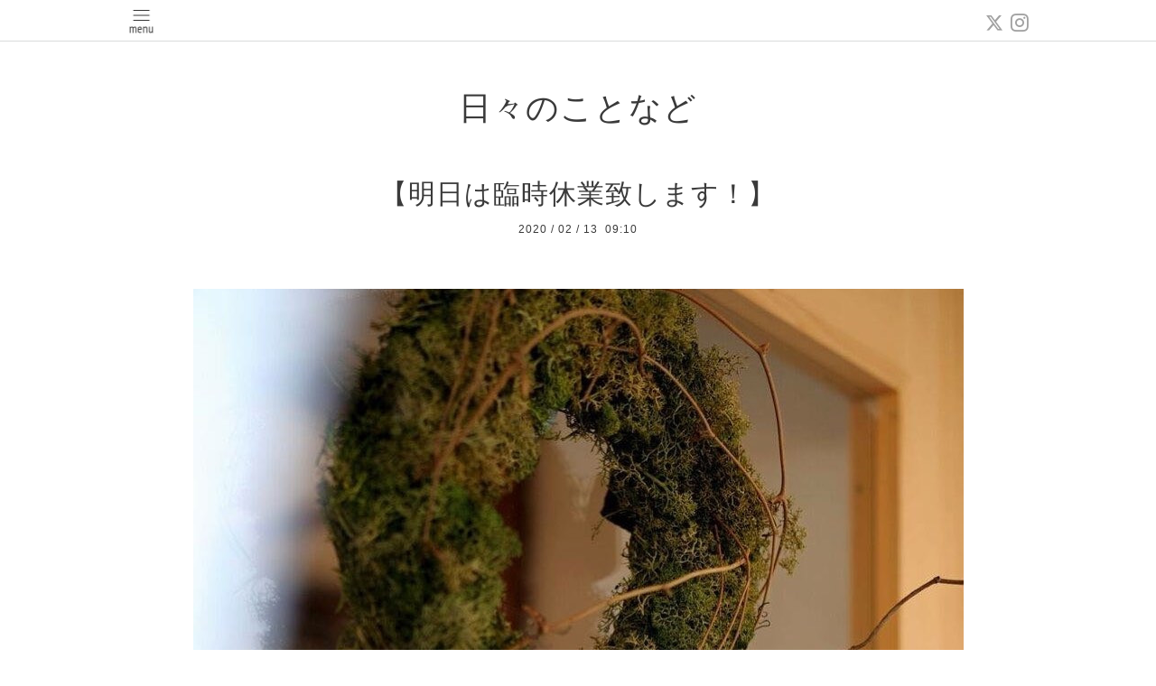

--- FILE ---
content_type: text/html; charset=utf-8
request_url: https://sara-cafe.com/info/3131162
body_size: 3478
content:
<!DOCTYPE html>
<html xmlns="http://www.w3.org/1999/xhtml" xml:lang="ja" lang="ja">
<head>
  <!-- Pastel: ver.202008240000 -->
  <meta charset="utf-8">
  <title>【明日は臨時休業致します！】 - サラカフェ</title>
  <meta name="viewport" content="width=device-width,initial-scale=1.0,minimum-scale=1.0">

  <meta name="description" content="・・今朝は雨降りでの&amp;hellip;スタートですね。この後は回復するかな？・さて明日の金曜日ですが、朝からスペース貸しの為に、臨時休業とさせて頂きます。・予定として...">
  <meta name="keywords" content="サラカフェ">

  <meta property="og:title" content="【明日は臨時休業致します！】">
  <meta property="og:image" content="https://cdn.goope.jp/47063/200213091102-5e4494167f3fc.jpg">
  <meta property="og:site_name" content="サラカフェ">
  
  <link rel="alternate" type="application/rss+xml" title="サラカフェ / RSS" href="/feed.rss">
  <link rel='stylesheet' href='https://fonts.googleapis.com/css?family=Quicksand:400,700 | PT+Sans+Caption:400,700'>
  <link rel="stylesheet" href="/style.css?708548-1611462696">
  <link rel="stylesheet" href="/css/font-awesome/css/font-awesome.min.css">
  <link rel="stylesheet" href="/assets/slick/slick.css">

  <script src="/assets/jquery/jquery-3.5.1.min.js"></script>
  <script src="/assets/clipsquareimage/jquery.clipsquareimage.js"></script>
</head>

<body id="info">

  <div id="container">

    <!-- #header -->
    <div id="header" class="cd-header">
      <div class="inner">

      <div class="element shop_tel" data-shoptel="0463-38-8438">
        <div>
          <i class="fa fa-phone-square"></i>&nbsp;0463-38-8438
        </div>
      </div>

      <div class="header_social_wrap">
         
        <a href="https://twitter.com/fuyukity" target="_blank">
          <span class="icon-twitter"></span>
        </a>
        
        

        
        <a href="https://www.instagram.com/shonan_sara/" target="_blank">
          <span class="icon-instagram"></span>
        </a>
        
      </div>

      <div class="element navi pc">
        <ul class="navi_list">

          
          <li class="footer_navi_top">
            <a href="/" >Ｔｏｐ</a>
          </li>
          
          <li class="footer_navi_info active">
            <a href="/info" >日々のことなど</a>
          </li>
          
          <li class="footer_navi_about">
            <a href="/about" >お店ご案内</a>
          </li>
          
          <li class="footer_navi_free free_159682">
            <a href="/free/rentalspace" >レンタルスペース</a>
          </li>
          
          <li class="footer_navi_free free_389611">
            <a href="/free/midori-office" >緑のオフィス</a>
          </li>
          
          <li class="footer_navi_free free_210731">
            <a href="/free/rentalspace2" >レンタルスペース（商業利用・Wedding）</a>
          </li>
          
          <li class="footer_navi_menu">
            <a href="/menu" >ＣａｆｅＭｅｎｕ</a>
          </li>
          
          <li class="footer_navi_contact">
            <a href="/contact" >お問合せ・申込み</a>
          </li>
          
          <li class="footer_navi_photo">
            <a href="/photo" >イベントの様子</a>
          </li>
          
          <li class="footer_navi_free free_192173">
            <a href="/free/photo-studio" >サラカフェ写真館</a>
          </li>
          
          <li class="footer_navi_free free_111358">
            <a href="/free/catering" >お食事会＆ケータリング</a>
          </li>
          
          <li class="footer_navi_free free_389716">
            <a href="/free/midorioffice-plan" >緑のオフィス（プラン＆ご利用料金）</a>
          </li>
          

        </ul>
      </div>
      <!-- /#navi -->

      <div id="button_navi">
        <div class="navi_trigger cd-primary-nav-trigger">
          <img class="menu_btn" src="/img/theme_pastel/menu_btn.png">
          <img class="menu_close_btn" src="/img/theme_pastel/menu_close_btn.png">
        </div>
      </div>

      </div>
      <!-- /.inner -->

      <div class="navi mobile"></div>

    </div>
    <!-- /#header -->


    <div id="content">

<!-- CONTENT ----------------------------------------------------------------------- -->

  <h1 class="element logo">
    <a class="shop_sitename" href="https://sara-cafe.com"><img src='//cdn.goope.jp/47063/1701050043225xhd.jpg' alt='サラカフェ' /></a>
  </h1>

  
  <h2 class="page_title">
    日々のことなど
  </h2>
  


  
    
  
    <ul class="sub_navi">
<li><a href='/info/2026-01'>2026-01（4）</a></li>
<li><a href='/info/2025-12'>2025-12（16）</a></li>
<li><a href='/info/2025-11'>2025-11（19）</a></li>
<li><a href='/info/2025-10'>2025-10（20）</a></li>
<li><a href='/info/2025-09'>2025-09（21）</a></li>
<li><a href='/info/2025-08'>2025-08（10）</a></li>
<li><a href='/info/2025-07'>2025-07（34）</a></li>
<li><a href='/info/2025-06'>2025-06（19）</a></li>
<li><a href='/info/2025-05'>2025-05（23）</a></li>
<li><a href='/info/2025-04'>2025-04（24）</a></li>
<li><a href='/info/2025-03'>2025-03（22）</a></li>
<li><a href='/info/2025-02'>2025-02（21）</a></li>
<li><a href='/info/2025-01'>2025-01（16）</a></li>
<li><a href='/info/2024-12'>2024-12（29）</a></li>
<li><a href='/info/2024-11'>2024-11（26）</a></li>
<li><a href='/info/2024-10'>2024-10（23）</a></li>
<li><a href='/info/2024-09'>2024-09（19）</a></li>
<li><a href='/info/2024-08'>2024-08（19）</a></li>
<li><a href='/info/2024-07'>2024-07（32）</a></li>
<li><a href='/info/2024-06'>2024-06（18）</a></li>
<li><a href='/info/2024-05'>2024-05（18）</a></li>
<li><a href='/info/2024-04'>2024-04（17）</a></li>
<li><a href='/info/2024-03'>2024-03（21）</a></li>
<li><a href='/info/2024-02'>2024-02（22）</a></li>
<li><a href='/info/2024-01'>2024-01（18）</a></li>
<li><a href='/info/2023-12'>2023-12（25）</a></li>
<li><a href='/info/2023-11'>2023-11（20）</a></li>
<li><a href='/info/2023-10'>2023-10（22）</a></li>
<li><a href='/info/2023-09'>2023-09（20）</a></li>
<li><a href='/info/2023-08'>2023-08（18）</a></li>
<li><a href='/info/2023-07'>2023-07（33）</a></li>
<li><a href='/info/2023-06'>2023-06（17）</a></li>
<li><a href='/info/2023-05'>2023-05（19）</a></li>
<li><a href='/info/2023-04'>2023-04（27）</a></li>
<li><a href='/info/2023-03'>2023-03（20）</a></li>
<li><a href='/info/2023-02'>2023-02（21）</a></li>
<li><a href='/info/2023-01'>2023-01（15）</a></li>
<li><a href='/info/2022-12'>2022-12（24）</a></li>
<li><a href='/info/2022-11'>2022-11（24）</a></li>
<li><a href='/info/2022-10'>2022-10（25）</a></li>
<li><a href='/info/2022-09'>2022-09（19）</a></li>
<li><a href='/info/2022-08'>2022-08（18）</a></li>
<li><a href='/info/2022-07'>2022-07（30）</a></li>
<li><a href='/info/2022-06'>2022-06（21）</a></li>
<li><a href='/info/2022-05'>2022-05（15）</a></li>
<li><a href='/info/2022-04'>2022-04（23）</a></li>
<li><a href='/info/2022-03'>2022-03（21）</a></li>
<li><a href='/info/2022-02'>2022-02（23）</a></li>
<li><a href='/info/2022-01'>2022-01（22）</a></li>
<li><a href='/info/2021-12'>2021-12（34）</a></li>
<li><a href='/info/2021-11'>2021-11（21）</a></li>
<li><a href='/info/2021-10'>2021-10（28）</a></li>
<li><a href='/info/2021-08'>2021-08（3）</a></li>
<li><a href='/info/2021-07'>2021-07（21）</a></li>
<li><a href='/info/2021-06'>2021-06（22）</a></li>
<li><a href='/info/2021-05'>2021-05（23）</a></li>
<li><a href='/info/2021-04'>2021-04（22）</a></li>
<li><a href='/info/2021-03'>2021-03（23）</a></li>
<li><a href='/info/2021-02'>2021-02（14）</a></li>
<li><a href='/info/2021-01'>2021-01（14）</a></li>
<li><a href='/info/2020-12'>2020-12（25）</a></li>
<li><a href='/info/2020-11'>2020-11（32）</a></li>
<li><a href='/info/2020-10'>2020-10（34）</a></li>
<li><a href='/info/2020-09'>2020-09（37）</a></li>
<li><a href='/info/2020-08'>2020-08（27）</a></li>
<li><a href='/info/2020-07'>2020-07（25）</a></li>
<li><a href='/info/2020-06'>2020-06（23）</a></li>
<li><a href='/info/2020-05'>2020-05（8）</a></li>
<li><a href='/info/2020-04'>2020-04（26）</a></li>
<li><a href='/info/2020-03'>2020-03（23）</a></li>
<li><a href='/info/2020-02'>2020-02（33）</a></li>
<li><a href='/info/2020-01'>2020-01（31）</a></li>
<li><a href='/info/2019-12'>2019-12（35）</a></li>
<li><a href='/info/2019-11'>2019-11（38）</a></li>
<li><a href='/info/2019-10'>2019-10（38）</a></li>
<li><a href='/info/2019-09'>2019-09（29）</a></li>
<li><a href='/info/2019-08'>2019-08（32）</a></li>
<li><a href='/info/2019-07'>2019-07（26）</a></li>
<li><a href='/info/2019-06'>2019-06（31）</a></li>
<li><a href='/info/2019-05'>2019-05（22）</a></li>
<li><a href='/info/2019-04'>2019-04（33）</a></li>
<li><a href='/info/2019-03'>2019-03（36）</a></li>
<li><a href='/info/2019-02'>2019-02（37）</a></li>
<li><a href='/info/2019-01'>2019-01（40）</a></li>
<li><a href='/info/2018-12'>2018-12（36）</a></li>
<li><a href='/info/2018-11'>2018-11（33）</a></li>
<li><a href='/info/2018-10'>2018-10（43）</a></li>
<li><a href='/info/2018-09'>2018-09（34）</a></li>
<li><a href='/info/2018-08'>2018-08（36）</a></li>
<li><a href='/info/2018-07'>2018-07（27）</a></li>
<li><a href='/info/2018-06'>2018-06（29）</a></li>
<li><a href='/info/2018-05'>2018-05（30）</a></li>
<li><a href='/info/2018-04'>2018-04（27）</a></li>
<li><a href='/info/2018-03'>2018-03（38）</a></li>
<li><a href='/info/2018-02'>2018-02（32）</a></li>
<li><a href='/info/2018-01'>2018-01（31）</a></li>
<li><a href='/info/2017-12'>2017-12（32）</a></li>
<li><a href='/info/2017-11'>2017-11（37）</a></li>
<li><a href='/info/2017-10'>2017-10（40）</a></li>
<li><a href='/info/2017-09'>2017-09（31）</a></li>
<li><a href='/info/2017-08'>2017-08（34）</a></li>
<li><a href='/info/2017-07'>2017-07（37）</a></li>
<li><a href='/info/2017-06'>2017-06（45）</a></li>
<li><a href='/info/2017-05'>2017-05（40）</a></li>
<li><a href='/info/2017-04'>2017-04（37）</a></li>
<li><a href='/info/2017-03'>2017-03（44）</a></li>
<li><a href='/info/2017-02'>2017-02（45）</a></li>
<li><a href='/info/2017-01'>2017-01（17）</a></li>
</ul>

  
    
  
    
  
    
  
    
  
    
  
    
  
    
  
    
  
    
  
    
  




<!----------------------------------------------
ページ：トップ
---------------------------------------------->
<script>
  var slideshowInt = '';
  slideshowInt = (slideshowInt === '') ? 4000 : parseInt(slideshowInt);

  var slideshow = {
      interval: slideshowInt
  }
</script>

<script src="/js/theme_pastel/top.js?20151028"></script>

<div id="wrap_slider">
  
</div>

<div class="section welcomemessage">
  <div class="inner">

    <div class="element site_description">
      <span>Welcome to our homepage</span>
    </div>

    <div class="message textfield">
      
    </div>

  </div>
</div>

<div class="section information">
  <div class="inner">
    <div class="list">
      
    </div>
  </div>
</div>





<!----------------------------------------------
ページ：インフォメーション
---------------------------------------------->
<div class="inner">

  <!-- .autopagerize_page_element -->
  <div class="autopagerize_page_element">

    
    <!-- .article -->
    <div class="article">

      <div class="body">

        <h3 class="article_title">
          <a href="/info/3131162">【明日は臨時休業致します！】</a>
        </h3>

        <div class="date">
          2020<span> / </span>02<span> / </span>13&nbsp;&nbsp;09:10
        </div>

        <div class="photo">
          <img src='//cdn.goope.jp/47063/200213091102-5e4494167f3fc.jpg' alt='【明日は臨時休業致します！】'/>
        </div>

        <div class="textfield">
          <p>・</p>
<p>・</p>
<p>今朝は雨降りでの&hellip;</p>
<p>スタートですね。</p>
<p>この後は回復するかな？</p>
<p>・</p>
<p>さて明日の金曜日ですが、</p>
<p>朝からスペース貸しの為に、</p>
<p>臨時休業とさせて頂きます。</p>
<p>・</p>
<p>予定としていた方、</p>
<p>いらっしゃいましたら&hellip;</p>
<p>大変申し訳ありません。</p>
<p>・</p>
<p>また新しい季節に向けて、</p>
<p>この後もスペース貸しのお話&hellip;</p>
<p>頂いております。</p>
<p>誠にありがとうござます。</p>
<p>・</p>
<p>詳細はこたらから！</p>
<p>https://sara-cafe.com/free/rentalspace</p>
<p>・</p>
<p>よろしくお願い申し上げます。</p>
<p>・</p>
<p>・</p>
        </div>
      </div>

    </div>
    <!-- /.article -->
    

  </div>
  <!-- /.autopagerize_page_element -->

</div>
<!-- /.inner -->






























<!-- CONTENT ----------------------------------------------------------------------- -->

    

    <div class="gadgets">
      <div class="inner">
      </div>
    </div>

    <ul class="info_footer_sub_navi">
      
      <li>
        
      </li>
      
      <li>
        <ul class="sub_navi">
<li><a href='/info/2026-01'>2026-01（4）</a></li>
<li><a href='/info/2025-12'>2025-12（16）</a></li>
<li><a href='/info/2025-11'>2025-11（19）</a></li>
<li><a href='/info/2025-10'>2025-10（20）</a></li>
<li><a href='/info/2025-09'>2025-09（21）</a></li>
<li><a href='/info/2025-08'>2025-08（10）</a></li>
<li><a href='/info/2025-07'>2025-07（34）</a></li>
<li><a href='/info/2025-06'>2025-06（19）</a></li>
<li><a href='/info/2025-05'>2025-05（23）</a></li>
<li><a href='/info/2025-04'>2025-04（24）</a></li>
<li><a href='/info/2025-03'>2025-03（22）</a></li>
<li><a href='/info/2025-02'>2025-02（21）</a></li>
<li><a href='/info/2025-01'>2025-01（16）</a></li>
<li><a href='/info/2024-12'>2024-12（29）</a></li>
<li><a href='/info/2024-11'>2024-11（26）</a></li>
<li><a href='/info/2024-10'>2024-10（23）</a></li>
<li><a href='/info/2024-09'>2024-09（19）</a></li>
<li><a href='/info/2024-08'>2024-08（19）</a></li>
<li><a href='/info/2024-07'>2024-07（32）</a></li>
<li><a href='/info/2024-06'>2024-06（18）</a></li>
<li><a href='/info/2024-05'>2024-05（18）</a></li>
<li><a href='/info/2024-04'>2024-04（17）</a></li>
<li><a href='/info/2024-03'>2024-03（21）</a></li>
<li><a href='/info/2024-02'>2024-02（22）</a></li>
<li><a href='/info/2024-01'>2024-01（18）</a></li>
<li><a href='/info/2023-12'>2023-12（25）</a></li>
<li><a href='/info/2023-11'>2023-11（20）</a></li>
<li><a href='/info/2023-10'>2023-10（22）</a></li>
<li><a href='/info/2023-09'>2023-09（20）</a></li>
<li><a href='/info/2023-08'>2023-08（18）</a></li>
<li><a href='/info/2023-07'>2023-07（33）</a></li>
<li><a href='/info/2023-06'>2023-06（17）</a></li>
<li><a href='/info/2023-05'>2023-05（19）</a></li>
<li><a href='/info/2023-04'>2023-04（27）</a></li>
<li><a href='/info/2023-03'>2023-03（20）</a></li>
<li><a href='/info/2023-02'>2023-02（21）</a></li>
<li><a href='/info/2023-01'>2023-01（15）</a></li>
<li><a href='/info/2022-12'>2022-12（24）</a></li>
<li><a href='/info/2022-11'>2022-11（24）</a></li>
<li><a href='/info/2022-10'>2022-10（25）</a></li>
<li><a href='/info/2022-09'>2022-09（19）</a></li>
<li><a href='/info/2022-08'>2022-08（18）</a></li>
<li><a href='/info/2022-07'>2022-07（30）</a></li>
<li><a href='/info/2022-06'>2022-06（21）</a></li>
<li><a href='/info/2022-05'>2022-05（15）</a></li>
<li><a href='/info/2022-04'>2022-04（23）</a></li>
<li><a href='/info/2022-03'>2022-03（21）</a></li>
<li><a href='/info/2022-02'>2022-02（23）</a></li>
<li><a href='/info/2022-01'>2022-01（22）</a></li>
<li><a href='/info/2021-12'>2021-12（34）</a></li>
<li><a href='/info/2021-11'>2021-11（21）</a></li>
<li><a href='/info/2021-10'>2021-10（28）</a></li>
<li><a href='/info/2021-08'>2021-08（3）</a></li>
<li><a href='/info/2021-07'>2021-07（21）</a></li>
<li><a href='/info/2021-06'>2021-06（22）</a></li>
<li><a href='/info/2021-05'>2021-05（23）</a></li>
<li><a href='/info/2021-04'>2021-04（22）</a></li>
<li><a href='/info/2021-03'>2021-03（23）</a></li>
<li><a href='/info/2021-02'>2021-02（14）</a></li>
<li><a href='/info/2021-01'>2021-01（14）</a></li>
<li><a href='/info/2020-12'>2020-12（25）</a></li>
<li><a href='/info/2020-11'>2020-11（32）</a></li>
<li><a href='/info/2020-10'>2020-10（34）</a></li>
<li><a href='/info/2020-09'>2020-09（37）</a></li>
<li><a href='/info/2020-08'>2020-08（27）</a></li>
<li><a href='/info/2020-07'>2020-07（25）</a></li>
<li><a href='/info/2020-06'>2020-06（23）</a></li>
<li><a href='/info/2020-05'>2020-05（8）</a></li>
<li><a href='/info/2020-04'>2020-04（26）</a></li>
<li><a href='/info/2020-03'>2020-03（23）</a></li>
<li><a href='/info/2020-02'>2020-02（33）</a></li>
<li><a href='/info/2020-01'>2020-01（31）</a></li>
<li><a href='/info/2019-12'>2019-12（35）</a></li>
<li><a href='/info/2019-11'>2019-11（38）</a></li>
<li><a href='/info/2019-10'>2019-10（38）</a></li>
<li><a href='/info/2019-09'>2019-09（29）</a></li>
<li><a href='/info/2019-08'>2019-08（32）</a></li>
<li><a href='/info/2019-07'>2019-07（26）</a></li>
<li><a href='/info/2019-06'>2019-06（31）</a></li>
<li><a href='/info/2019-05'>2019-05（22）</a></li>
<li><a href='/info/2019-04'>2019-04（33）</a></li>
<li><a href='/info/2019-03'>2019-03（36）</a></li>
<li><a href='/info/2019-02'>2019-02（37）</a></li>
<li><a href='/info/2019-01'>2019-01（40）</a></li>
<li><a href='/info/2018-12'>2018-12（36）</a></li>
<li><a href='/info/2018-11'>2018-11（33）</a></li>
<li><a href='/info/2018-10'>2018-10（43）</a></li>
<li><a href='/info/2018-09'>2018-09（34）</a></li>
<li><a href='/info/2018-08'>2018-08（36）</a></li>
<li><a href='/info/2018-07'>2018-07（27）</a></li>
<li><a href='/info/2018-06'>2018-06（29）</a></li>
<li><a href='/info/2018-05'>2018-05（30）</a></li>
<li><a href='/info/2018-04'>2018-04（27）</a></li>
<li><a href='/info/2018-03'>2018-03（38）</a></li>
<li><a href='/info/2018-02'>2018-02（32）</a></li>
<li><a href='/info/2018-01'>2018-01（31）</a></li>
<li><a href='/info/2017-12'>2017-12（32）</a></li>
<li><a href='/info/2017-11'>2017-11（37）</a></li>
<li><a href='/info/2017-10'>2017-10（40）</a></li>
<li><a href='/info/2017-09'>2017-09（31）</a></li>
<li><a href='/info/2017-08'>2017-08（34）</a></li>
<li><a href='/info/2017-07'>2017-07（37）</a></li>
<li><a href='/info/2017-06'>2017-06（45）</a></li>
<li><a href='/info/2017-05'>2017-05（40）</a></li>
<li><a href='/info/2017-04'>2017-04（37）</a></li>
<li><a href='/info/2017-03'>2017-03（44）</a></li>
<li><a href='/info/2017-02'>2017-02（45）</a></li>
<li><a href='/info/2017-01'>2017-01（17）</a></li>
</ul>

      </li>
      
      <li>
        
      </li>
      
      <li>
        
      </li>
      
      <li>
        
      </li>
      
      <li>
        
      </li>
      
      <li>
        
      </li>
      
      <li>
        
      </li>
      
      <li>
        
      </li>
      
      <li>
        
      </li>
      
      <li>
        
      </li>
      
      <li>
        
      </li>
      
    </ul>

    <div class="social">
      <div class="inner"></div>
    </div>

    </div>
    <!-- /#content -->


    <div id="footer">
      <div class="inner">
        
        <div class="pastel_copyright">
          &copy;2026 <a href="https://sara-cafe.com">サラ大磯</a>. All Rights Reserved.
        </div>
      </div>
    </div>

  </div>
  <!-- /#container -->

  <script src="/assets/colorbox/jquery.colorbox-1.6.4.min.js"></script>
  <script src="/js/tooltip.js"></script>
  <script src="/assets/slick/slick.js"></script>
  <script src="/assets/lineup/jquery-lineup.min.js"></script>
  <script src="/assets/tile/tile.js"></script>
  <script src="/js/theme_pastel/init.js?20200824"></script>
</body>
</html>
